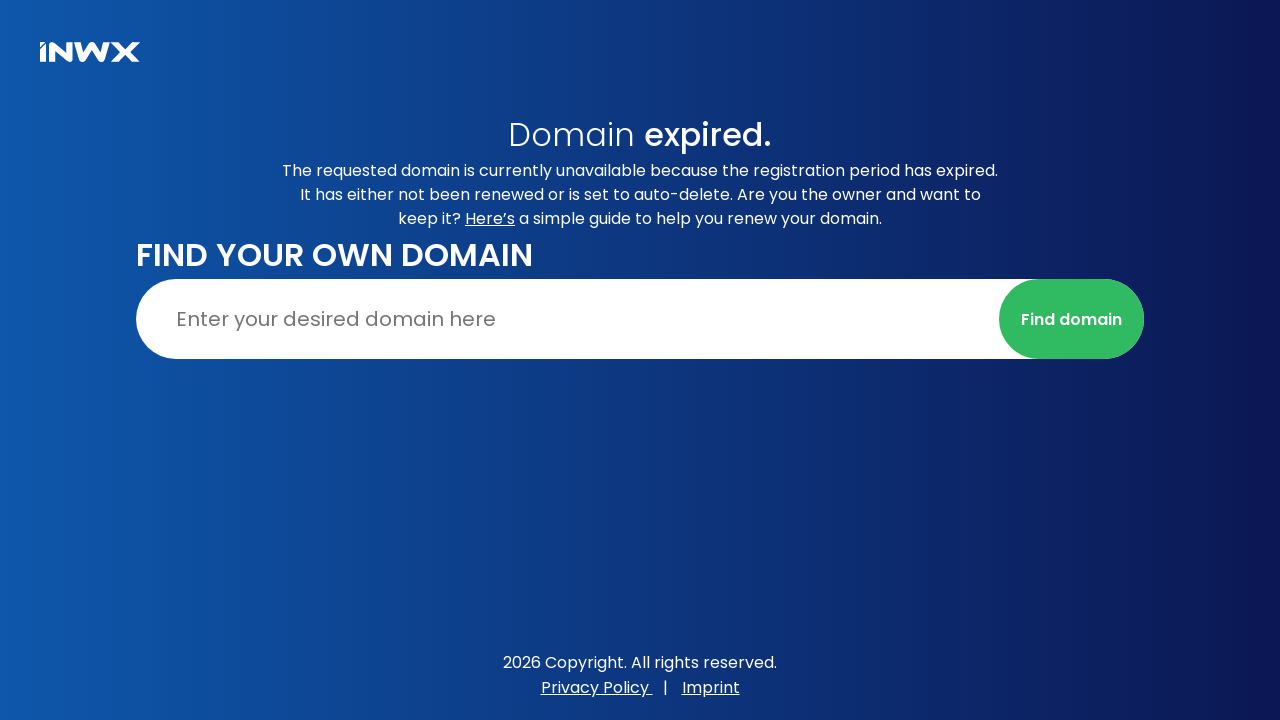

--- FILE ---
content_type: text/html; charset=UTF-8
request_url: http://world-of-wildlife.info/umwelt-nachrichten/2016/11/09/klima-kaiserin-ohne-kleider-2/
body_size: 1755
content:
<!DOCTYPE html>
<html lang="en">
<head>
    <meta charset="UTF-8">
    <meta name="viewport" content="width=device-width, initial-scale=1.0">
    <title>world-of-wildlife.info</title>
    <link rel="stylesheet" href="http://world-of-wildlife.info/src/css/170.css">
    <link rel="icon" type="image/x-icon" href="http://world-of-wildlife.info/src/favicon.ico">
    <!-- Matomo -->
    <script>
        var _paq = window._paq = window._paq || [];
        /* tracker methods like "setCustomDimension" should be called before "trackPageView" */
        _paq.push(["setExcludedReferrers", ["paypal.com","paypal.de","checkout.stripe.com","inwx.de","inwx.com","inwx.es","inwx.ch","inwx.at","kb.inwx.com","ote.inwx.com","ote.inwx.de","o.inwx.de","jira.inwx.com","confluence.inwx.com","kb.inwx.de","kb.mailbox.org","webmail.inwx.de","admin.inwx.de","static.inwx.com","status.inwx.com","sharkey.inwx.net","pazuzu.inwx.net","inwx.test","deref-gmx.net","deref-gmx.com","deref-web-02.de","deref-1und1-02.de","deref-web.de","deref-mail.com","web-server.biz","www1.web-server.biz","www2.web-server.biz","www3.web-server.biz","www4.web-server.biz","www5.web-server.biz","www6.web-server.biz","www7.web-server.biz","www8.web-server.biz","www9.web-server.biz","www10.web-server.biz","www11.web-server.biz","www12.web-server.biz","mail1.web-server.biz","mail3.web-server.biz","mail4.web-server.biz","mail6.web-server.biz","mail9.web-server.biz","mail10.web-server.biz","webmail3.web-server.biz","webmail4.web-server.biz","webmail5.web-server.biz","webmail6.web-server.biz","webmail7.web-server.biz","webmail8.web-server.biz","webmail9.web-server.biz","webmail10.web-server.biz","webmail11.web-server.biz","webmail12.web-server.biz"]]);
        _paq.push(['setDocumentTitle', "Domain expired"]);
        _paq.push(['trackPageView']);
        _paq.push(['enableLinkTracking']);
        (function() {
            var u="https://hossa.inwx.com/";
            _paq.push(['setTrackerUrl', u+'matomo.php']);
            _paq.push(['setSiteId', '1']);
            var d=document, g=d.createElement('script'), s=d.getElementsByTagName('script')[0];
            g.async=true; g.src=u+'matomo.js'; s.parentNode.insertBefore(g,s);
        })();
    </script>
    <!-- End Matomo Code -->
</head>
<body>
    <div class="container">
        <header>
            <a href="https://www.inwx.com?mtm_campaign=domainparking">
                <img src="http://world-of-wildlife.info/src/assets/logo.svg" alt='INWX Logo' class="logo">
            </a>
        </header>
        <main>
            <div class="main-div">
                <h1 class="font-light">Domain <strong>expired.</strong></h1>
                <p class="description" id="domainInfo">
                <p class="description" id="domainInfo">
                    The requested domain is currently unavailable because the registration period has expired. It has either not been renewed or is set to auto-delete. Are you the owner and want to keep it? <a href=" https://kb.inwx.com/en-us/19-verlangerung/48-wie-kann-ich-eine-domain-wiederherstellen" target="_blank">Here’s</a> a simple guide to help you renew your domain.</a>                </p>
                </p>
                <div class="domain-search">
                    <div class="domain-title">
                        <p class="font-medium">FIND YOUR OWN DOMAIN</p>
                    </div>
                    <div class="domain-input">
                        <input type="text" 
                        id="domainInput"
                        placeholder='Enter your desired domain here'
                        aria-label='Enter domain'
                        >
                        <button type="button" id="searchButton" class="font-medium">
                            <img src="http://world-of-wildlife.info/src/assets/search.svg" alt="search">
                            <p>Find domain</p>
                        </button>
        
                    </div>
                </div>
            </div>
        </main>
        <footer>
            <p>2026 Copyright. All rights reserved.</p>
            <div class="links">
                <a href="https://www.inwx.com/en/aboutus/dataprotection">
                    Privacy Policy                </a>
                 | 
                <a href="https://www.inwx.com/en/aboutus/imprint">
                    Imprint                </a>
            </div>
        </footer>
    </div>
    <script>const currentDomain = "world-of-wildlife.info"; // convert an IDN to its original</script>   
    <script src="src/js/script.js"></script>
</body>
</html>


--- FILE ---
content_type: text/css
request_url: http://world-of-wildlife.info/src/css/170.css
body_size: 1179
content:
@import url("https://fonts.googleapis.com/css2?family=Poppins:ital,wght@0,100;0,200;0,300;0,400;0,500;0,600;0,700;0,800;0,900;1,100;1,200;1,300;1,400;1,500;1,600;1,700;1,800;1,900&display=swap");

* {
    margin: 0;
    padding: 0;
    box-sizing: border-box;
}

body {
    font-family: 'Poppins', sans-serif;
    background: linear-gradient(90deg, #0e57ab, #0c1754);
    color: #ffffff;
    min-height: 100vh;
}

.container {
    width: 100%;
    padding: 20px;
    display: flex;
    flex-direction: column;
}

header {
    padding: 20px;
    justify-content: start;
    align-items: start;
    display: flex;
}

.logo {
    cursor: pointer;
    max-width: 150px;
}

strong {
    font-weight: 500;
}

main {
    padding: 20px;
    width: 100%;
    display: flex;
    align-items: center;
    justify-content: center;
}

.main-div {
    gap: 20px;
    align-items: center;
    justify-content: center;
    display: flex;
    width: 40%;
    flex-direction: column;
}

h1 {
    font-size: 2rem;
}

.description {
    text-align: center;
    line-height: 1.5;
}

 .description a {
     color: #fff;
     text-decoration: underline;
}

.domain-search {
    gap: 10px;
    width: 140%;
    display: flex;
    flex-direction: column;
}

.domain-title {
    font-size: 2rem;
    display: flex;
    align-items: start;
}

.domain-title p{
    text-align: center;
}

.domain-input {
    position: relative;
    display: flex;
    justify-content: center;
}

.domain-input input {
    width: 100%;
    padding: 25px;
    padding-left: 40px;
    font-size: 1.25rem;
    border: none;
    border-radius: 50px;
    outline: none;
    font-family: 'Poppins', sans-serif;
}

.domain-input button img {
    display: none;
}

.domain-input button p {
    display: flex;
    font-size: 1rem;
}

.domain-search button {
    font-family: 'Poppins', sans-serif;
    height: 100%;
    position: absolute;
    right: 0;
    display: flex;
    align-items: center;
    padding: 10px 20px;
    background-color: #30bb63;
    border: 2px solid #30bb63;
    border-radius: 50px;
    color: #ffffff;
    cursor: pointer;
    transition: background-color 0.1s ease;
}

.domain-search button:hover {
    background-color: #fff;
    color: #30bb63;
}

footer {
    width: 100%;
    position: absolute;
    bottom: 0;
    right: 0;
    padding: 20px;
    justify-content: center;
    align-items: center;
    display: flex;
    flex-direction: column;
}

.links a {
    color: #fff;
    text-decoration: underline;
    margin: 0 10px;
}

.links a:hover {
    text-decoration: underline;
}

.font-light {
    font-weight: 300;
}

.font-medium {
    font-weight: 600;
}


@media (min-width: 1468px) {
    .main-div {
        width: 40%;
    }
}

@media (max-width: 1468px) {
    .main-div {
        width: 60%;
    }
}

@media (max-width: 1260px) {
    .main-div {
        width: 70%;
    }
}

@media (max-width: 768px) {
    .container {
        padding: 10px;
    }
    
    .main-div {
        width: 80%;
        gap:40px;
    }

    main {
        padding: 10px;
    }

    header {
        padding: 10px;
    }

    h1 {
        font-size: 1.5rem;
    }

    .description {
        font-size: 1rem;
    }

    footer {
        padding: 10px;
        font-size: 0.9rem;
    }

    .domain-input input {
        font-size: 0.9rem;
        padding: 15px;
        padding-left: 30px;
    }

    .domain-title {
        font-size: 1rem;
    }

    .domain-search {
        width: 95%;
    }

    .domain-input button p {
        display: none;
    }

    .domain-input button img {
        display: flex;
    }

    .domain-search button {
        padding: 12px
    }
}

@media (max-width: 522px) {
    .main-div {
        width: 100%;
    }

}
